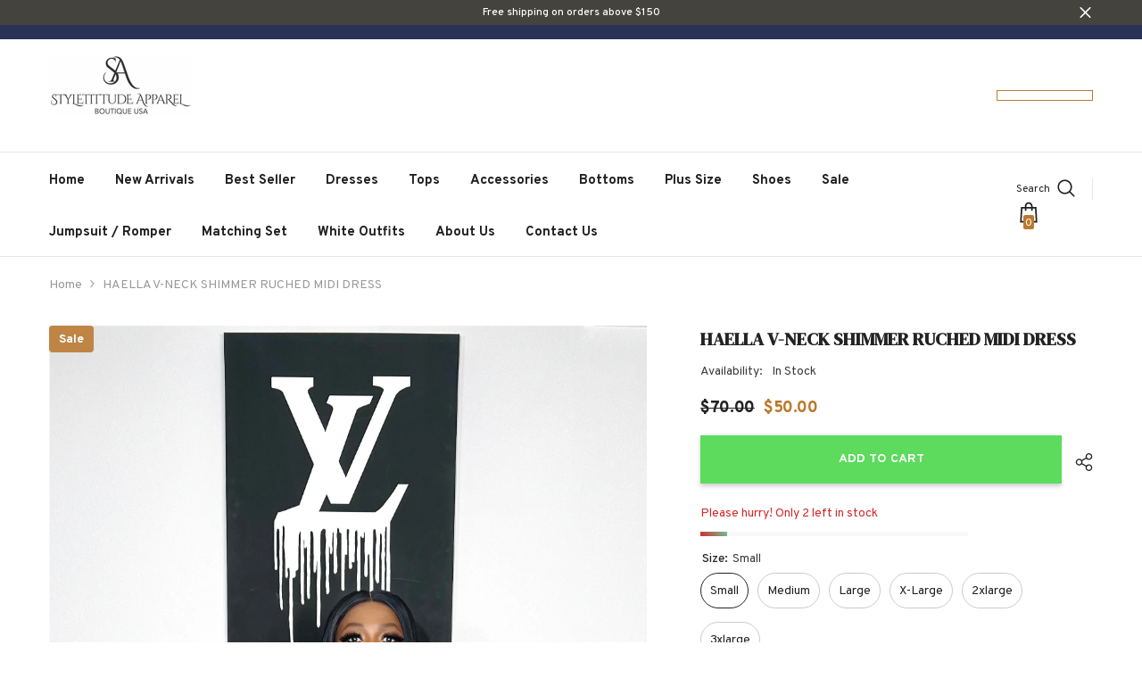

--- FILE ---
content_type: text/html; charset=utf-8
request_url: https://www.styletittudeapparelusa.com/products/aella-v-neck-shimmer-ruched-midi-dress?variant=44322548285659&section_id=template--16714487005403__main
body_size: 12145
content:
<div id="shopify-section-template--16714487005403__main" class="shopify-section"><link href="//www.styletittudeapparelusa.com/cdn/shop/t/16/assets/component-product.css?v=115210042373411107091679126288" rel="stylesheet" type="text/css" media="all" />
<link href="//www.styletittudeapparelusa.com/cdn/shop/t/16/assets/component-review.css?v=100129706126506303331679126289" rel="stylesheet" type="text/css" media="all" />
<link href="//www.styletittudeapparelusa.com/cdn/shop/t/16/assets/component-price.css?v=139205013722916111901679126288" rel="stylesheet" type="text/css" media="all" />
<link href="//www.styletittudeapparelusa.com/cdn/shop/t/16/assets/component-badge.css?v=20633729062276667811679126286" rel="stylesheet" type="text/css" media="all" />
<link href="//www.styletittudeapparelusa.com/cdn/shop/t/16/assets/component-rte.css?v=74468535300400368301679126289" rel="stylesheet" type="text/css" media="all" />
<link href="//www.styletittudeapparelusa.com/cdn/shop/t/16/assets/component-share.css?v=151802252019812543761679126289" rel="stylesheet" type="text/css" media="all" />
<link href="//www.styletittudeapparelusa.com/cdn/shop/t/16/assets/component-tab.css?v=57604492746316682781679126289" rel="stylesheet" type="text/css" media="all" />
<link href="//www.styletittudeapparelusa.com/cdn/shop/t/16/assets/component-product-form.css?v=78655431092073622881679126288" rel="stylesheet" type="text/css" media="all" />
<link href="//www.styletittudeapparelusa.com/cdn/shop/t/16/assets/component-grid.css?v=156298940714121373541679126287" rel="stylesheet" type="text/css" media="all" />




    <style type="text/css">
    #ProductSection-template--16714487005403__main .productView-thumbnail .productView-thumbnail-link:after{
        padding-bottom: 148%;
    }

    #ProductSection-template--16714487005403__main .cursor-wrapper .counter {
        color: #191919;
    }

    #ProductSection-template--16714487005403__main .cursor-wrapper .counter #count-image:before {
        background-color: #191919;
    }

    #ProductSection-template--16714487005403__main .custom-cursor__inner .arrow:before,
    #ProductSection-template--16714487005403__main .custom-cursor__inner .arrow:after {
        background-color: #000000;
    }

    #ProductSection-template--16714487005403__main .tabs-contents .toggleLink,
    #ProductSection-template--16714487005403__main .tabs .tab .tab-title {
        font-size: 18px;
        font-weight: 600;
        text-transform: none;
        padding-top: 15px;
        padding-bottom: 15px;
    }

    

    

    @media (max-width: 550px) {
        #ProductSection-template--16714487005403__main .tabs-contents .toggleLink,
        #ProductSection-template--16714487005403__main .tabs .tab .tab-title {
            font-size: 16px;
        }
    }

    @media (max-width: 767px) {
        #ProductSection-template--16714487005403__main {
            padding-top: 0px;
            padding-bottom: 0px;
        }
    }

    @media (min-width: 1025px) {
        
    }

    @media (min-width: 768px) and (max-width: 1199px) {
        #ProductSection-template--16714487005403__main {
            padding-top: 0px;
            padding-bottom: 0px;
        }
    }

    @media (min-width: 1200px) {
        #ProductSection-template--16714487005403__main {
            padding-top: 0px;
            padding-bottom: 0px;
        }
    }
</style>
<script>
    window.product_inven_array_8105784082651 = {
        
            '44322548285659': '2',
        
            '44322548318427': '2',
        
            '44322548351195': '1',
        
            '44322548383963': '1',
        
            '44322548416731': '2',
        
            '44322548449499': '2',
        
    };

    window.selling_array_8105784082651 = {
        
            '44322548285659': 'deny',
        
            '44322548318427': 'deny',
        
            '44322548351195': 'deny',
        
            '44322548383963': 'deny',
        
            '44322548416731': 'deny',
        
            '44322548449499': 'deny',
        
    };

    window.subtotal = {
        show: true,
        style: 1,
        text: `Checkout - [value]`
    };
  
    window.variant_image_group = 'false';
  
</script><link rel="stylesheet" href="//www.styletittudeapparelusa.com/cdn/shop/t/16/assets/component-fancybox.css?v=162524859697928915511679126287" media="print" onload="this.media='all'">
    <noscript><link href="//www.styletittudeapparelusa.com/cdn/shop/t/16/assets/component-fancybox.css?v=162524859697928915511679126287" rel="stylesheet" type="text/css" media="all" /></noscript><div class="product-details product-default" data-section-id="template--16714487005403__main" data-section-type="product" id="ProductSection-template--16714487005403__main" data-has-combo="false" data-image-opo>
    
<div class="productView-moreItem moreItem-breadcrumb "
            style="--spacing-top: 10px;
            --spacing-bottom: 20px;
            --spacing-top-mb: 0px;
            --spacing-bottom-mb: 0px;
            --breadcrumb-bg:rgba(0,0,0,0);
            --breadcrumb-mb-bg: #f6f6f6;
            "
        >
            
                <div class="breadcrumb-bg">
            
                <div class="container">
                    

<link href="//www.styletittudeapparelusa.com/cdn/shop/t/16/assets/component-breadcrumb.css?v=103005064124491561301679126286" rel="stylesheet" type="text/css" media="all" /><breadcrumb-component class="breadcrumb-container style--line_clamp_1">
        <nav class="breadcrumb breadcrumb-left" role="navigation" aria-label="breadcrumbs">
        <a class="link home-link" href="/">Home</a><span class="separate" aria-hidden="true">
                    <svg xmlns="http://www.w3.org/2000/svg" viewBox="0 0 24 24"><path d="M 7.75 1.34375 L 6.25 2.65625 L 14.65625 12 L 6.25 21.34375 L 7.75 22.65625 L 16.75 12.65625 L 17.34375 12 L 16.75 11.34375 Z"></path></svg>
                </span>
                <span>HAELLA V-NECK SHIMMER RUCHED MIDI DRESS</span><span class="observe-element" style="width: 1px; height: 1px; background: transparent; display: inline-block; flex-shrink: 0;"></span>
        </nav>
    </breadcrumb-component>

    <script type="text/javascript">
        class BreadcrumbComponent extends HTMLElement {
            constructor() {
                super();
            }

            connectedCallback() {
                this.firstLink = this.querySelector('.link.home-link')
                this.lastLink = this.querySelector('.observe-element')

                this.classList.add('initialized');

                this.initObservers();
            }

            static createHandler(position = 'first', breadcrumb = null) {
                const handler = (entries, observer) => {
                    entries.forEach(entry => {
                        if (breadcrumb == null) return observer.disconnect();

                        if (entry.isIntersecting ) {
                            breadcrumb.classList.add(`disable-${position}`);
                        } else {
                            breadcrumb.classList.remove(`disable-${position}`);
                        }
                    })
                }

                return handler;
            }

            initObservers() {
                const scrollToFirstHandler = BreadcrumbComponent.createHandler('first', this);
                const scrollToLastHandler = BreadcrumbComponent.createHandler('last', this);
                
                this.scrollToFirstObserver = new IntersectionObserver(scrollToFirstHandler, { threshold: 1 });
                this.scrollToLastObserver = new IntersectionObserver(scrollToLastHandler, { threshold: 0.6 });

                this.scrollToFirstObserver.observe(this.firstLink);
                this.scrollToLastObserver.observe(this.lastLink);
            }
        }   

        window.addEventListener('load', () => {
            customElements.define('breadcrumb-component', BreadcrumbComponent);
        })
    </script>
                </div>
            
                </div>
            
        </div>
    
    <div class="container productView-container">
        <div class="productView halo-productView layout-3 positionMainImage--left productView-sticky" data-product-handle="aella-v-neck-shimmer-ruched-midi-dress"><div class="productView-top">
                    <div class="halo-productView-left productView-images clearfix" data-image-gallery><div class="cursor-wrapper handleMouseLeave">
                                <div class="custom-cursor custom-cursor__outer">
                                    <div class="custom-cursor custom-cursor__inner">
                                        <span class="arrow arrow-bar fadeIn"></span>
                                    </div>
                                </div>
                            </div><div class="productView-images-wrapper" data-video-popup>
                            <div class="productView-image-wrapper"><div class="productView-badge badge-left halo-productBadges halo-productBadges--left date-63499174 date1-734" data-new-badge-number="30"><span class="badge sale-badge" aria-hidden="true">Sale
</span></div>
<div class="productView-nav style-1 image-fit-contain" 
                                    data-image-gallery-main
                                    data-arrows-desk="false"
                                    data-arrows-mobi="true"
                                    data-counter-mobi="true"
                                    data-media-count="7"
                                ><div class="productView-image productView-image-adapt fit-contain" data-index="1">
                                                    <div class="productView-img-container product-single__media" data-media-id="32710968213723"
                                                        
                                                            
                                                                
                                                                    style="padding-bottom: 203.53356890459366%;"
                                                                
                                                            
                                                        
                                                    >
                                                        <div 
                                                            class="media" 
                                                             
                                                             data-fancybox="images" href="//www.styletittudeapparelusa.com/cdn/shop/files/DF5B6E75-0DAF-4F81-9751-AA77401DF0EA.jpg?v=1697164651" 
                                                        >
                                                            <img id="product-featured-image-32710968213723"
                                                                srcset="//www.styletittudeapparelusa.com/cdn/shop/files/DF5B6E75-0DAF-4F81-9751-AA77401DF0EA.jpg?v=1697164651"
                                                                src="//www.styletittudeapparelusa.com/cdn/shop/files/DF5B6E75-0DAF-4F81-9751-AA77401DF0EA.jpg?v=1697164651"
                                                                alt=""
                                                                title=""
                                                                sizes="auto"
                                                                loading="lazy"
                                                                data-sizes="auto"
                                                                data-main-image
                                                                data-index="1"
                                                                data-cursor-image
                                                            />
                                                        </div>
                                                    </div>
                                                </div><div class="productView-image productView-image-adapt fit-contain" data-index="2">
                                                    <div class="productView-img-container product-single__media" data-media-id="32710968246491"
                                                        
                                                            
                                                                
                                                                    style="padding-bottom: 203.53356890459366%;"
                                                                
                                                            
                                                        
                                                    >
                                                        <div 
                                                            class="media" 
                                                             
                                                             data-fancybox="images" href="//www.styletittudeapparelusa.com/cdn/shop/files/637BE89A-4E83-47A5-AB9B-9FC97C507FFF.jpg?v=1697164651" 
                                                        >
                                                            <img id="product-featured-image-32710968246491"
                                                                srcset="//www.styletittudeapparelusa.com/cdn/shop/files/637BE89A-4E83-47A5-AB9B-9FC97C507FFF.jpg?v=1697164651"
                                                                src="//www.styletittudeapparelusa.com/cdn/shop/files/637BE89A-4E83-47A5-AB9B-9FC97C507FFF.jpg?v=1697164651"
                                                                alt=""
                                                                title=""
                                                                sizes="auto"
                                                                loading="lazy"
                                                                data-sizes="auto"
                                                                data-main-image
                                                                data-index="2"
                                                                data-cursor-image
                                                            />
                                                        </div>
                                                    </div>
                                                </div><div class="productView-image productView-image-adapt fit-contain" data-index="3">
                                                    <div class="productView-img-container product-single__media" data-media-id="32710968279259"
                                                        
                                                            
                                                                
                                                                    style="padding-bottom: 203.53356890459366%;"
                                                                
                                                            
                                                        
                                                    >
                                                        <div 
                                                            class="media" 
                                                             
                                                             data-fancybox="images" href="//www.styletittudeapparelusa.com/cdn/shop/files/9EF0DEEA-9983-41FD-93E3-3FE657C94CF5.jpg?v=1697164652" 
                                                        >
                                                            <img id="product-featured-image-32710968279259"
                                                                srcset="//www.styletittudeapparelusa.com/cdn/shop/files/9EF0DEEA-9983-41FD-93E3-3FE657C94CF5.jpg?v=1697164652"
                                                                src="//www.styletittudeapparelusa.com/cdn/shop/files/9EF0DEEA-9983-41FD-93E3-3FE657C94CF5.jpg?v=1697164652"
                                                                alt=""
                                                                title=""
                                                                sizes="auto"
                                                                loading="lazy"
                                                                data-sizes="auto"
                                                                data-main-image
                                                                data-index="3"
                                                                data-cursor-image
                                                            />
                                                        </div>
                                                    </div>
                                                </div><div class="productView-image productView-image-adapt fit-contain" data-index="4">
                                                    <div class="productView-img-container product-single__media" data-media-id="32710968312027"
                                                        
                                                            
                                                                
                                                                    style="padding-bottom: 203.53356890459366%;"
                                                                
                                                            
                                                        
                                                    >
                                                        <div 
                                                            class="media" 
                                                             
                                                             data-fancybox="images" href="//www.styletittudeapparelusa.com/cdn/shop/files/C414C555-AD49-4D73-BADF-0C9076A82377.jpg?v=1697164650" 
                                                        >
                                                            <img id="product-featured-image-32710968312027"
                                                                srcset="//www.styletittudeapparelusa.com/cdn/shop/files/C414C555-AD49-4D73-BADF-0C9076A82377.jpg?v=1697164650"
                                                                src="//www.styletittudeapparelusa.com/cdn/shop/files/C414C555-AD49-4D73-BADF-0C9076A82377.jpg?v=1697164650"
                                                                alt=""
                                                                title=""
                                                                sizes="auto"
                                                                loading="lazy"
                                                                data-sizes="auto"
                                                                data-main-image
                                                                data-index="4"
                                                                data-cursor-image
                                                            />
                                                        </div>
                                                    </div>
                                                </div><div class="productView-image productView-image-adapt fit-contain" data-index="5">
                                                    <div class="productView-img-container product-single__media" data-media-id="32710968344795"
                                                        
                                                            
                                                                
                                                                    style="padding-bottom: 203.53356890459366%;"
                                                                
                                                            
                                                        
                                                    >
                                                        <div 
                                                            class="media" 
                                                             
                                                             data-fancybox="images" href="//www.styletittudeapparelusa.com/cdn/shop/files/DF6D10C5-DD05-4423-8D86-69FA73261F27.jpg?v=1697164650" 
                                                        >
                                                            <img id="product-featured-image-32710968344795"
                                                                srcset="//www.styletittudeapparelusa.com/cdn/shop/files/DF6D10C5-DD05-4423-8D86-69FA73261F27.jpg?v=1697164650"
                                                                src="//www.styletittudeapparelusa.com/cdn/shop/files/DF6D10C5-DD05-4423-8D86-69FA73261F27.jpg?v=1697164650"
                                                                alt=""
                                                                title=""
                                                                sizes="auto"
                                                                loading="lazy"
                                                                data-sizes="auto"
                                                                data-main-image
                                                                data-index="5"
                                                                data-cursor-image
                                                            />
                                                        </div>
                                                    </div>
                                                </div><div class="productView-image productView-image-adapt fit-contain" data-index="6">
                                                    <div class="productView-img-container product-single__media" data-media-id="32710968377563"
                                                        
                                                            
                                                                
                                                                    style="padding-bottom: 203.53356890459366%;"
                                                                
                                                            
                                                        
                                                    >
                                                        <div 
                                                            class="media" 
                                                             
                                                             data-fancybox="images" href="//www.styletittudeapparelusa.com/cdn/shop/files/D122FA5D-850E-490D-B766-8DF1FB4E13F5.jpg?v=1697164650" 
                                                        >
                                                            <img id="product-featured-image-32710968377563"
                                                                srcset="//www.styletittudeapparelusa.com/cdn/shop/files/D122FA5D-850E-490D-B766-8DF1FB4E13F5.jpg?v=1697164650"
                                                                src="//www.styletittudeapparelusa.com/cdn/shop/files/D122FA5D-850E-490D-B766-8DF1FB4E13F5.jpg?v=1697164650"
                                                                alt=""
                                                                title=""
                                                                sizes="auto"
                                                                loading="lazy"
                                                                data-sizes="auto"
                                                                data-main-image
                                                                data-index="6"
                                                                data-cursor-image
                                                            />
                                                        </div>
                                                    </div>
                                                </div><div class="productView-image productView-image-adapt fit-contain" data-index="7">
                                                    <div class="productView-img-container product-single__media" data-media-id="32710968410331"
                                                        
                                                            
                                                                
                                                                    style="padding-bottom: 203.53356890459366%;"
                                                                
                                                            
                                                        
                                                    >
                                                        <div 
                                                            class="media" 
                                                             
                                                             data-fancybox="images" href="//www.styletittudeapparelusa.com/cdn/shop/files/15F221BB-947A-4498-81C1-7CC1A6A3E58E.jpg?v=1697164652" 
                                                        >
                                                            <img id="product-featured-image-32710968410331"
                                                                srcset="//www.styletittudeapparelusa.com/cdn/shop/files/15F221BB-947A-4498-81C1-7CC1A6A3E58E.jpg?v=1697164652"
                                                                src="//www.styletittudeapparelusa.com/cdn/shop/files/15F221BB-947A-4498-81C1-7CC1A6A3E58E.jpg?v=1697164652"
                                                                alt=""
                                                                title=""
                                                                sizes="auto"
                                                                loading="lazy"
                                                                data-sizes="auto"
                                                                data-main-image
                                                                data-index="7"
                                                                data-cursor-image
                                                            />
                                                        </div>
                                                    </div>
                                                </div></div><div class="productView-videoPopup"></div><div class="productView-iconZoom">
                                        <svg  class="icon icon-zoom-1" xmlns="http://www.w3.org/2000/svg" aria-hidden="true" focusable="false" role="presentation" viewBox="0 0 448 512"><path d="M416 176V86.63L246.6 256L416 425.4V336c0-8.844 7.156-16 16-16s16 7.156 16 16v128c0 8.844-7.156 16-16 16h-128c-8.844 0-16-7.156-16-16s7.156-16 16-16h89.38L224 278.6L54.63 448H144C152.8 448 160 455.2 160 464S152.8 480 144 480h-128C7.156 480 0 472.8 0 464v-128C0 327.2 7.156 320 16 320S32 327.2 32 336v89.38L201.4 256L32 86.63V176C32 184.8 24.84 192 16 192S0 184.8 0 176v-128C0 39.16 7.156 32 16 32h128C152.8 32 160 39.16 160 48S152.8 64 144 64H54.63L224 233.4L393.4 64H304C295.2 64 288 56.84 288 48S295.2 32 304 32h128C440.8 32 448 39.16 448 48v128C448 184.8 440.8 192 432 192S416 184.8 416 176z"></path></svg>
                                    </div></div><div class="productView-thumbnail-wrapper">
                                    <div class="productView-for clearfix" data-max-thumbnail-to-show="4"><div class="productView-thumbnail" data-media-id="template--16714487005403__main-32710968213723">
                                                        <div class="productView-thumbnail-link animated-loading" data-image="//www.styletittudeapparelusa.com/cdn/shop/files/DF5B6E75-0DAF-4F81-9751-AA77401DF0EA_large.jpg?v=1697164651">
                                                            <img src="//www.styletittudeapparelusa.com/cdn/shop/files/DF5B6E75-0DAF-4F81-9751-AA77401DF0EA_large.jpg?v=1697164651" alt="HAELLA V-NECK SHIMMER RUCHED MIDI DRESS" title="HAELLA V-NECK SHIMMER RUCHED MIDI DRESS" loading="lazy" />
                                                        </div>
                                                    </div><div class="productView-thumbnail" data-media-id="template--16714487005403__main-32710968246491">
                                                        <div class="productView-thumbnail-link animated-loading" data-image="//www.styletittudeapparelusa.com/cdn/shop/files/637BE89A-4E83-47A5-AB9B-9FC97C507FFF_large.jpg?v=1697164651">
                                                            <img src="//www.styletittudeapparelusa.com/cdn/shop/files/637BE89A-4E83-47A5-AB9B-9FC97C507FFF_large.jpg?v=1697164651" alt="HAELLA V-NECK SHIMMER RUCHED MIDI DRESS" title="HAELLA V-NECK SHIMMER RUCHED MIDI DRESS" loading="lazy" />
                                                        </div>
                                                    </div><div class="productView-thumbnail" data-media-id="template--16714487005403__main-32710968279259">
                                                        <div class="productView-thumbnail-link animated-loading" data-image="//www.styletittudeapparelusa.com/cdn/shop/files/9EF0DEEA-9983-41FD-93E3-3FE657C94CF5_large.jpg?v=1697164652">
                                                            <img src="//www.styletittudeapparelusa.com/cdn/shop/files/9EF0DEEA-9983-41FD-93E3-3FE657C94CF5_large.jpg?v=1697164652" alt="HAELLA V-NECK SHIMMER RUCHED MIDI DRESS" title="HAELLA V-NECK SHIMMER RUCHED MIDI DRESS" loading="lazy" />
                                                        </div>
                                                    </div><div class="productView-thumbnail" data-media-id="template--16714487005403__main-32710968312027">
                                                        <div class="productView-thumbnail-link animated-loading" data-image="//www.styletittudeapparelusa.com/cdn/shop/files/C414C555-AD49-4D73-BADF-0C9076A82377_large.jpg?v=1697164650">
                                                            <img src="//www.styletittudeapparelusa.com/cdn/shop/files/C414C555-AD49-4D73-BADF-0C9076A82377_large.jpg?v=1697164650" alt="HAELLA V-NECK SHIMMER RUCHED MIDI DRESS" title="HAELLA V-NECK SHIMMER RUCHED MIDI DRESS" loading="lazy" />
                                                        </div>
                                                    </div><div class="productView-thumbnail" data-media-id="template--16714487005403__main-32710968344795">
                                                        <div class="productView-thumbnail-link animated-loading" data-image="//www.styletittudeapparelusa.com/cdn/shop/files/DF6D10C5-DD05-4423-8D86-69FA73261F27_large.jpg?v=1697164650">
                                                            <img src="//www.styletittudeapparelusa.com/cdn/shop/files/DF6D10C5-DD05-4423-8D86-69FA73261F27_large.jpg?v=1697164650" alt="HAELLA V-NECK SHIMMER RUCHED MIDI DRESS" title="HAELLA V-NECK SHIMMER RUCHED MIDI DRESS" loading="lazy" />
                                                        </div>
                                                    </div><div class="productView-thumbnail" data-media-id="template--16714487005403__main-32710968377563">
                                                        <div class="productView-thumbnail-link animated-loading" data-image="//www.styletittudeapparelusa.com/cdn/shop/files/D122FA5D-850E-490D-B766-8DF1FB4E13F5_large.jpg?v=1697164650">
                                                            <img src="//www.styletittudeapparelusa.com/cdn/shop/files/D122FA5D-850E-490D-B766-8DF1FB4E13F5_large.jpg?v=1697164650" alt="HAELLA V-NECK SHIMMER RUCHED MIDI DRESS" title="HAELLA V-NECK SHIMMER RUCHED MIDI DRESS" loading="lazy" />
                                                        </div>
                                                    </div><div class="productView-thumbnail" data-media-id="template--16714487005403__main-32710968410331">
                                                        <div class="productView-thumbnail-link animated-loading" data-image="//www.styletittudeapparelusa.com/cdn/shop/files/15F221BB-947A-4498-81C1-7CC1A6A3E58E_large.jpg?v=1697164652">
                                                            <img src="//www.styletittudeapparelusa.com/cdn/shop/files/15F221BB-947A-4498-81C1-7CC1A6A3E58E_large.jpg?v=1697164652" alt="HAELLA V-NECK SHIMMER RUCHED MIDI DRESS" title="HAELLA V-NECK SHIMMER RUCHED MIDI DRESS" loading="lazy" />
                                                        </div>
                                                    </div></div>
                                </div></div>
                    </div>
                    <div class="halo-productView-right productView-details clearfix">
                        <div class="productView-product clearfix"><div class="productView-moreItem"
                                            style="--spacing-top: 0px;
                                            --spacing-bottom: 10px"
                                        >
                                            <h1 class="productView-title" 
        style="--color-title: #232323;
        --fontsize-text: 20px;
        --fontsize-mb-text: 18px;"
    >
        <span>
            HAELLA V-NECK SHIMMER RUCHED MIDI DRESS
        </span>
    </h1><!-- "snippets/judgeme_widgets.liquid" was not rendered, the associated app was uninstalled -->
                                        </div><div class="productView-moreItem"
                                                style="--spacing-top: 0px;
                                                --spacing-bottom: 18px"
                                            >
                                                <div class="productView-info" style="--color-border: #e6e6e6"><div class="productView-info-item" data-inventory data-stock-level="none">
            <span class="productView-info-name">
                Availability:
            </span>
            <span class="productView-info-value">
                
                        In Stock
            </span>
        </div></div>
                                            </div>
                                        <div class="productView-moreItem"
                                            style="--spacing-top: 0px;
                                            --spacing-bottom: 17px;
                                            --fontsize-text: 18px"
                                        >
                                            
                                                <div class="productView-price no-js-hidden clearfix" id="product-price-8105784082651">
<div class="price price--medium price--on-sale ">
    <dl><div class="price__regular"><dd class="price__last">
                <span class="price-item price-item--regular">
                    $50.00
                </span>
            </dd>
        </div>
        <div class="price__sale"><dd class="price__compare">
                <s class="price-item price-item--regular">
                    $70.00
                </s>
            </dd><dd class="price__last">
                <span class="price-item price-item--sale">
                    $50.00
                </span>
            </dd></div>
        <small class="unit-price caption hidden">
            <dt class="visually-hidden">Unit price</dt>
            <dd class="price__last">
                <span></span>
                <span aria-hidden="true">/</span>
                <span class="visually-hidden">&nbsp;per&nbsp;</span>
                <span>
                </span>
            </dd>
        </small>
    </dl>
</div>
</div>
                                            
                                        </div>
                                            <div class="productView-moreItem"
                                                style="--spacing-top: 0px;
                                                --spacing-bottom: 15px"
                                            >
                                                <div class="productView-buttons"><form method="post" action="/cart/add" id="product-form-installment-8105784082651" accept-charset="UTF-8" class="installment caption-large" enctype="multipart/form-data"><input type="hidden" name="form_type" value="product" /><input type="hidden" name="utf8" value="✓" /><input type="hidden" name="id" value="44322548285659">
        <shopify-payment-terms variant-id="44322548285659" shopify-meta="{&quot;type&quot;:&quot;product&quot;,&quot;currency_code&quot;:&quot;USD&quot;,&quot;country_code&quot;:&quot;US&quot;,&quot;variants&quot;:[{&quot;id&quot;:44322548285659,&quot;price_per_term&quot;:&quot;$12.50&quot;,&quot;full_price&quot;:&quot;$50.00&quot;,&quot;eligible&quot;:true,&quot;available&quot;:true,&quot;number_of_payment_terms&quot;:4},{&quot;id&quot;:44322548318427,&quot;price_per_term&quot;:&quot;$12.50&quot;,&quot;full_price&quot;:&quot;$50.00&quot;,&quot;eligible&quot;:true,&quot;available&quot;:true,&quot;number_of_payment_terms&quot;:4},{&quot;id&quot;:44322548351195,&quot;price_per_term&quot;:&quot;$12.50&quot;,&quot;full_price&quot;:&quot;$50.00&quot;,&quot;eligible&quot;:true,&quot;available&quot;:true,&quot;number_of_payment_terms&quot;:4},{&quot;id&quot;:44322548383963,&quot;price_per_term&quot;:&quot;$12.50&quot;,&quot;full_price&quot;:&quot;$50.00&quot;,&quot;eligible&quot;:true,&quot;available&quot;:true,&quot;number_of_payment_terms&quot;:4},{&quot;id&quot;:44322548416731,&quot;price_per_term&quot;:&quot;$12.50&quot;,&quot;full_price&quot;:&quot;$50.00&quot;,&quot;eligible&quot;:true,&quot;available&quot;:true,&quot;number_of_payment_terms&quot;:4},{&quot;id&quot;:44322548449499,&quot;price_per_term&quot;:&quot;$12.50&quot;,&quot;full_price&quot;:&quot;$50.00&quot;,&quot;eligible&quot;:true,&quot;available&quot;:true,&quot;number_of_payment_terms&quot;:4}],&quot;min_price&quot;:&quot;$35.00&quot;,&quot;max_price&quot;:&quot;$30,000.00&quot;,&quot;financing_plans&quot;:[{&quot;min_price&quot;:&quot;$35.00&quot;,&quot;max_price&quot;:&quot;$49.99&quot;,&quot;terms&quot;:[{&quot;apr&quot;:0,&quot;loan_type&quot;:&quot;split_pay&quot;,&quot;installments_count&quot;:2}]},{&quot;min_price&quot;:&quot;$50.00&quot;,&quot;max_price&quot;:&quot;$149.99&quot;,&quot;terms&quot;:[{&quot;apr&quot;:0,&quot;loan_type&quot;:&quot;split_pay&quot;,&quot;installments_count&quot;:4}]},{&quot;min_price&quot;:&quot;$150.00&quot;,&quot;max_price&quot;:&quot;$999.99&quot;,&quot;terms&quot;:[{&quot;apr&quot;:0,&quot;loan_type&quot;:&quot;split_pay&quot;,&quot;installments_count&quot;:4},{&quot;apr&quot;:15,&quot;loan_type&quot;:&quot;interest&quot;,&quot;installments_count&quot;:3},{&quot;apr&quot;:15,&quot;loan_type&quot;:&quot;interest&quot;,&quot;installments_count&quot;:6},{&quot;apr&quot;:15,&quot;loan_type&quot;:&quot;interest&quot;,&quot;installments_count&quot;:12}]},{&quot;min_price&quot;:&quot;$1,000.00&quot;,&quot;max_price&quot;:&quot;$30,000.00&quot;,&quot;terms&quot;:[{&quot;apr&quot;:15,&quot;loan_type&quot;:&quot;interest&quot;,&quot;installments_count&quot;:3},{&quot;apr&quot;:15,&quot;loan_type&quot;:&quot;interest&quot;,&quot;installments_count&quot;:6},{&quot;apr&quot;:15,&quot;loan_type&quot;:&quot;interest&quot;,&quot;installments_count&quot;:12}]}],&quot;installments_buyer_prequalification_enabled&quot;:false,&quot;seller_id&quot;:49583}" ux-mode="iframe" show-new-buyer-incentive="false"></shopify-payment-terms>
<input type="hidden" name="product-id" value="8105784082651" /><input type="hidden" name="section-id" value="template--16714487005403__main" /></form><product-form class="productView-form product-form"><form method="post" action="/cart/add" id="product-form-8105784082651" accept-charset="UTF-8" class="form" enctype="multipart/form-data" novalidate="novalidate" data-type="add-to-cart-form"><input type="hidden" name="form_type" value="product" /><input type="hidden" name="utf8" value="✓" /><div class="productView-group"><div class="pvGroup-row"><quantity-input class="productView-quantity quantity__group quantity__group--1 quantity__style--1 clearfix hidden">
	    <label class="form-label quantity__label" for="quantity-8105784082651">
	        Quantity:
	    </label>
	    <div class="quantity__container">
		    <button type="button" name="minus" class="minus btn-quantity">
		    	<span class="visually-hidden">Decrease quantity for HAELLA V-NECK SHIMMER RUCHED MIDI DRESS</span>
		    </button>
		    <input class="form-input quantity__input" type="number" name="quantity" min="1" value="1" inputmode="numeric" pattern="[0-9]*" id="quantity-8105784082651" data-product="8105784082651" data-price="5000">
		    <button type="button" name="plus" class="plus btn-quantity">
		    	<span class="visually-hidden">Increase quantity for HAELLA V-NECK SHIMMER RUCHED MIDI DRESS</span>
		    </button>
	    </div>
	</quantity-input>
<div class="productView-groupTop">
                        <div class="productView-action productView-action-2"
                            style="--atc-color: #ffffff;
                                   --atc-bg-color: #5cdb5c;
                                   --atc-border-color: #5cdb5c;
                                   --atc-color-hover: #232323;
                                   --atc-bg-color-hover: #ffffff;
                                   --atc-border-color-hover: #232323"
                        >
                            <input type="hidden" name="id" value="44322548285659">
                            <div class="product-form__buttons"><button
                                            type="submit"
                                            name="add"
                                            data-btn-addToCart
                                            data-available="false"
                                            class="product-form__submit button button--primary an-horizontal-shaking button-text-change"
                                            id="product-add-to-cart">Add to cart
</button></div>
                        </div><share-button class="halo-socialShare productView-share style-2"><div class="share-content">
            <button class="share-button__button button">
                <svg class="icon" viewBox="0 0 227.216 227.216"> <path d="M175.897,141.476c-13.249,0-25.11,6.044-32.98,15.518l-51.194-29.066c1.592-4.48,2.467-9.297,2.467-14.317c0-5.019-0.875-9.836-2.467-14.316l51.19-29.073c7.869,9.477,19.732,15.523,32.982,15.523c23.634,0,42.862-19.235,42.862-42.879C218.759,19.229,199.531,0,175.897,0C152.26,0,133.03,19.229,133.03,42.865c0,5.02,0.874,9.838,2.467,14.319L84.304,86.258c-7.869-9.472-19.729-15.514-32.975-15.514c-23.64,0-42.873,19.229-42.873,42.866c0,23.636,19.233,42.865,42.873,42.865c13.246,0,25.105-6.042,32.974-15.513l51.194,29.067c-1.593,4.481-2.468,9.3-2.468,14.321c0,23.636,19.23,42.865,42.867,42.865c23.634,0,42.862-19.23,42.862-42.865C218.759,160.71,199.531,141.476,175.897,141.476z M175.897,15c15.363,0,27.862,12.5,27.862,27.865c0,15.373-12.499,27.879-27.862,27.879c-15.366,0-27.867-12.506-27.867-27.879C148.03,27.5,160.531,15,175.897,15z M51.33,141.476c-15.369,0-27.873-12.501-27.873-27.865c0-15.366,12.504-27.866,27.873-27.866c15.363,0,27.861,12.5,27.861,27.866C79.191,128.975,66.692,141.476,51.33,141.476z M175.897,212.216c-15.366,0-27.867-12.501-27.867-27.865c0-15.37,12.501-27.875,27.867-27.875c15.363,0,27.862,12.505,27.862,27.875C203.759,199.715,191.26,212.216,175.897,212.216z"></path> <g></g> <g></g> <g></g> <g></g> <g></g> <g></g> <g></g> <g></g> <g></g> <g></g> <g></g> <g></g> <g></g> <g></g> <g></g> </svg>
                <span>Share</span>
            </button>
            <div class="share-button__fallback">
                <div class="share-header">
                    <h2 class="share-title">
                        <span>Share</span>
                    </h2>
                    <button type="button" class="share-button__close" aria-label="Close">
                        <svg xmlns="http://www.w3.org/2000/svg" viewBox="0 0 48 48" >
	<path d="M 38.982422 6.9707031 A 2.0002 2.0002 0 0 0 37.585938 7.5859375 L 24 21.171875 L 10.414062 7.5859375 A 2.0002 2.0002 0 0 0 8.9785156 6.9804688 A 2.0002 2.0002 0 0 0 7.5859375 10.414062 L 21.171875 24 L 7.5859375 37.585938 A 2.0002 2.0002 0 1 0 10.414062 40.414062 L 24 26.828125 L 37.585938 40.414062 A 2.0002 2.0002 0 1 0 40.414062 37.585938 L 26.828125 24 L 40.414062 10.414062 A 2.0002 2.0002 0 0 0 38.982422 6.9707031 z"/>
</svg>
                        <span>Close</span>
                    </button>
                </div>
                <div class="wrapper-content">
                    <label class="form-label">Copy link</label>
                    <div class="share-group">
                        <div class="form-field">
                            <input type="text"
                                class="field__input"
                                id="url"
                                value="https://www.styletittudeapparelusa.com/products/aella-v-neck-shimmer-ruched-midi-dress"
                                placeholder="Link"
                                data-url="https://www.styletittudeapparelusa.com/products/aella-v-neck-shimmer-ruched-midi-dress"
                                onclick="this.select();"
                                readonly
                            >
                            <label class="field__label hiddenLabels" for="url">Link</label>
                        </div>
                        <button class="button button--primary button-copy">
                            <svg class="icon icon-clipboard" width="11" height="13" fill="none" xmlns="http://www.w3.org/2000/svg" aria-hidden="true" focusable="false">
  <path fill-rule="evenodd" clip-rule="evenodd" d="M2 1a1 1 0 011-1h7a1 1 0 011 1v9a1 1 0 01-1 1V1H2zM1 2a1 1 0 00-1 1v9a1 1 0 001 1h7a1 1 0 001-1V3a1 1 0 00-1-1H1zm0 10V3h7v9H1z" fill="currentColor"/>
</svg>

                            Copy link
                        </button>
                    </div>
                    <span id="ShareMessage-8105784082651" class="share-button__message hidden" role="status" aria-hidden="true">
                        Link copied to clipboard!
                    </span><div class="share_toolbox clearfix">
                                <label class="form-label">Share</label>
                                <div class="addthis_inline_share_toolbox"></div>
  <script type="text/javascript" src="//s7.addthis.com/js/300/addthis_widget.js#pubid=ra-595b0ea2fb9c5869"></script>
                            </div></div>
            </div>
        </div></share-button><script src="//www.styletittudeapparelusa.com/cdn/shop/t/16/assets/share.js?v=55838880729685604781679126290" defer="defer"></script>
</div>
                </div></div><input type="hidden" name="product-id" value="8105784082651" /><input type="hidden" name="section-id" value="template--16714487005403__main" /></form></product-form><div class="productView-notifyMe halo-notifyMe" style="display: none;">
            <form class="notifyMe-form" method="post" action="">
    <input type="hidden" name="halo-notify-product-site" value="styletittudeapparelusa"/>
    <input type="hidden" name="halo-notify-product-site-url" value="https://www.styletittudeapparelusa.com"/>
    <input type="hidden" name="halo-notify-product-title" value="HAELLA V-NECK SHIMMER RUCHED MIDI DRESS" />
    <input type="hidden" name="halo-notify-product-link" value="https://www.styletittudeapparelusa.com/products/aella-v-neck-shimmer-ruched-midi-dress"/>
    <input type="hidden" name="halo-notify-product-variant" value="Small"/>
    <div class="form-field">
        <label class="form-label" for="halo-notify-email8105784082651">Leave your email and we will notify as soon as the product / variant is back in stock</label>
        <input class="form-input form-input-placeholder" type="email" name="email" required id="halo-notify-email8105784082651" placeholder="Insert your email">
        <button type="button" class="button button-1" id="halo-btn-notify8105784082651" data-form-notify>
            Subscribe
        </button>
    </div>
</form>
<div class="notifyMe-text"></div>
        </div></div>
                                            </div>
                                        

                                            <div class="productView-moreItem"
    style="--spacing-top: 0px;
    --spacing-bottom: 8px"
>
    <div class="productView-hotStock style-2" data-hot-stock="20"><span class="hotStock-text">
                Please hurry! Only 2 left in stock
            </span>
            <div class="hotStock-progress">
                <span class="hotStock-progress-item"></span>
            </div></div>
</div>

                                        

                                            <div class="productView-moreItem"
                                                style="--spacing-top: 0px;
                                                --spacing-bottom: 0px"
                                            >
                                                <div class="productView-options" style="--color-border: #e6e6e6"><div class="productView-variants halo-productOptions" id="product-option-8105784082651"  data-type="button"><variant-radios class="no-js-hidden product-option has-default" data-product="8105784082651" data-section="template--16714487005403__main" data-url="/products/aella-v-neck-shimmer-ruched-midi-dress"><fieldset class="js product-form__input clearfix" data-product-attribute="set-rectangle" data-option-index="0">
                            <legend class="form__label">
                                Size:
                                <span data-header-option>
                                    Small
                                </span>
                            </legend><input class="product-form__radio" type="radio" id="option-8105784082651-Size-0"
                                        name="Size"
                                        value="Small"
                                        checked
                                        
                                        data-variant-id="44322548285659"
                                    ><label class="product-form__label available" for="option-8105784082651-Size-0" data-variant-id="44322548285659">
                                            <span class="text">Small</span>
                                        </label><input class="product-form__radio" type="radio" id="option-8105784082651-Size-1"
                                        name="Size"
                                        value="Medium"
                                        
                                        
                                        data-variant-id="44322548318427"
                                    ><label class="product-form__label available" for="option-8105784082651-Size-1" data-variant-id="44322548318427">
                                            <span class="text">Medium</span>
                                        </label><input class="product-form__radio" type="radio" id="option-8105784082651-Size-2"
                                        name="Size"
                                        value="Large"
                                        
                                        
                                        data-variant-id="44322548351195"
                                    ><label class="product-form__label available" for="option-8105784082651-Size-2" data-variant-id="44322548351195">
                                            <span class="text">Large</span>
                                        </label><input class="product-form__radio" type="radio" id="option-8105784082651-Size-3"
                                        name="Size"
                                        value="X-Large"
                                        
                                        
                                        data-variant-id="44322548383963"
                                    ><label class="product-form__label available" for="option-8105784082651-Size-3" data-variant-id="44322548383963">
                                            <span class="text">X-Large</span>
                                        </label><input class="product-form__radio" type="radio" id="option-8105784082651-Size-4"
                                        name="Size"
                                        value="2xlarge"
                                        
                                        
                                        data-variant-id="44322548416731"
                                    ><label class="product-form__label available" for="option-8105784082651-Size-4" data-variant-id="44322548416731">
                                            <span class="text">2xlarge</span>
                                        </label><input class="product-form__radio" type="radio" id="option-8105784082651-Size-5"
                                        name="Size"
                                        value="3xlarge"
                                        
                                        
                                        data-variant-id="44322548449499"
                                    ><label class="product-form__label available" for="option-8105784082651-Size-5" data-variant-id="44322548449499">
                                            <span class="text">3xlarge</span>
                                        </label></fieldset><script type="application/json">
                        [{"id":44322548285659,"title":"Small","option1":"Small","option2":null,"option3":null,"sku":"","requires_shipping":true,"taxable":true,"featured_image":null,"available":true,"name":"HAELLA V-NECK SHIMMER RUCHED MIDI DRESS - Small","public_title":"Small","options":["Small"],"price":5000,"weight":454,"compare_at_price":7000,"inventory_management":"shopify","barcode":null,"requires_selling_plan":false,"selling_plan_allocations":[]},{"id":44322548318427,"title":"Medium","option1":"Medium","option2":null,"option3":null,"sku":"","requires_shipping":true,"taxable":true,"featured_image":null,"available":true,"name":"HAELLA V-NECK SHIMMER RUCHED MIDI DRESS - Medium","public_title":"Medium","options":["Medium"],"price":5000,"weight":454,"compare_at_price":7000,"inventory_management":"shopify","barcode":null,"requires_selling_plan":false,"selling_plan_allocations":[]},{"id":44322548351195,"title":"Large","option1":"Large","option2":null,"option3":null,"sku":"","requires_shipping":true,"taxable":true,"featured_image":null,"available":true,"name":"HAELLA V-NECK SHIMMER RUCHED MIDI DRESS - Large","public_title":"Large","options":["Large"],"price":5000,"weight":454,"compare_at_price":7000,"inventory_management":"shopify","barcode":null,"requires_selling_plan":false,"selling_plan_allocations":[]},{"id":44322548383963,"title":"X-Large","option1":"X-Large","option2":null,"option3":null,"sku":"","requires_shipping":true,"taxable":true,"featured_image":null,"available":true,"name":"HAELLA V-NECK SHIMMER RUCHED MIDI DRESS - X-Large","public_title":"X-Large","options":["X-Large"],"price":5000,"weight":454,"compare_at_price":7000,"inventory_management":"shopify","barcode":null,"requires_selling_plan":false,"selling_plan_allocations":[]},{"id":44322548416731,"title":"2xlarge","option1":"2xlarge","option2":null,"option3":null,"sku":"","requires_shipping":true,"taxable":true,"featured_image":null,"available":true,"name":"HAELLA V-NECK SHIMMER RUCHED MIDI DRESS - 2xlarge","public_title":"2xlarge","options":["2xlarge"],"price":5000,"weight":454,"compare_at_price":7000,"inventory_management":"shopify","barcode":null,"requires_selling_plan":false,"selling_plan_allocations":[]},{"id":44322548449499,"title":"3xlarge","option1":"3xlarge","option2":null,"option3":null,"sku":"","requires_shipping":true,"taxable":true,"featured_image":null,"available":true,"name":"HAELLA V-NECK SHIMMER RUCHED MIDI DRESS - 3xlarge","public_title":"3xlarge","options":["3xlarge"],"price":5000,"weight":454,"compare_at_price":7000,"inventory_management":"shopify","barcode":null,"requires_selling_plan":false,"selling_plan_allocations":[]}]
                    </script>
                </variant-radios></div>
        <noscript>
            <div class="product-form__input">
                <label class="form__label" for="Variants-template--16714487005403__main">
                    Product variants
                </label>
                <div class="select">
                <select name="id" id="Variants-template--16714487005403__main" class="select__select" form="product-form"><option
                            selected="selected"
                            
                            value="44322548285659"
                        >
                            Small

                            - $50.00
                        </option><option
                            
                            
                            value="44322548318427"
                        >
                            Medium

                            - $50.00
                        </option><option
                            
                            
                            value="44322548351195"
                        >
                            Large

                            - $50.00
                        </option><option
                            
                            
                            value="44322548383963"
                        >
                            X-Large

                            - $50.00
                        </option><option
                            
                            
                            value="44322548416731"
                        >
                            2xlarge

                            - $50.00
                        </option><option
                            
                            
                            value="44322548449499"
                        >
                            3xlarge

                            - $50.00
                        </option></select>
            </div>
          </div>
        </noscript></div>
                                            </div>
                                        

                                            <div class="productView-moreItem"
                                                style="--spacing-top: 0px;
                                                --spacing-bottom: 22px"
                                            >
                                                <div class="productView-perks"><div class="productView-sizeChart">
            <a class="link link-underline" href="javascript:void(0)" data-open-size-chart-popup>
                <svg class="icon" xmlns="http://www.w3.org/2000/svg" xmlns:xlink="http://www.w3.org/1999/xlink" width="25" height="16" viewBox="0 0 25 16">
  <image width="25" height="16" xlink:href="[data-uri]"/>
</svg>
                <span class="text">
                    Size Guide
                </span>
            </a>
        </div></div>
                                            </div>
                                        
<div class="productView-moreItem"
                                            style="--spacing-top: 0px;
                                            --spacing-bottom: 12px"
                                        >
                                            
                                        </div>
<div class="productView-moreItem"
                                                    style="--spacing-top: 0px;
                                                    --spacing-bottom: 15px"
                                                >
                                                    <div class="quantity_selector">
                                                        <quantity-input class="productView-quantity quantity__group quantity__group--2 quantity__style--1 clearfix">
	    <label class="form-label quantity__label" for="quantity-8105784082651-2">
	        Quantity:
	    </label>
	    <div class="quantity__container">
		    <button type="button" name="minus" class="minus btn-quantity">
		    	<span class="visually-hidden">Decrease quantity for HAELLA V-NECK SHIMMER RUCHED MIDI DRESS</span>
		    </button>
		    <input class="form-input quantity__input" type="number" name="quantity" min="1" value="1" inputmode="numeric" pattern="[0-9]*" id="quantity-8105784082651-2" data-product="8105784082651" data-price="5000">
		    <button type="button" name="plus" class="plus btn-quantity">
		    	<span class="visually-hidden">Increase quantity for HAELLA V-NECK SHIMMER RUCHED MIDI DRESS</span>
		    </button>
	    </div>
	</quantity-input>
                                                    </div><div class="productView-subtotal">
                                                            <span class="text">Subtotal: </span>
                                                            <span class="money-subtotal">$50.00</span>
                                                        </div></div>
<div class="productView-moreItem"
                                            style="--spacing-top: 0px;
                                            --spacing-bottom: 12px"
                                        >
                                            <div class="productView-desc halo-text-format" 
        style="--color-text: #3c3c3c;
        --fontsize-text: 16px"
    >
        Introducing the HAELLA V-NECK SHIMMER RUCHED MIDI DRESS from Styletittude Apparel USA. This dress is sure to make a statement with its crisp red hue and perfect fit. The flattering silhouette and figure-hugging design will make you feel confident and stylish.
The dress has an amazing stretch and is perfect for any occasion. The model is 5”6 180lbs and is wearing a large. For a complete look, pair it with the Ashley Bralette Bodysuit.
    </div>
                                        </div><div class="productView-moreItem"
                                            style="--spacing-top: 0px;
                                            --spacing-bottom: 22px"
                                        >
                                            <div class="productView-ViewingProduct" data-customer-view="283, 100, 59, 11, 14, 185, 193, 165, 50, 38, 99, 112, 46, 10, 125, 200, 250, 18" data-customer-view-time="5">
    <svg class="icon" id="icon-eye" viewBox="0 0 511.626 511.626"> <g> <path d="M505.918,236.117c-26.651-43.587-62.485-78.609-107.497-105.065c-45.015-26.457-92.549-39.687-142.608-39.687 c-50.059,0-97.595,13.225-142.61,39.687C68.187,157.508,32.355,192.53,5.708,236.117C1.903,242.778,0,249.345,0,255.818 c0,6.473,1.903,13.04,5.708,19.699c26.647,43.589,62.479,78.614,107.495,105.064c45.015,26.46,92.551,39.68,142.61,39.68 c50.06,0,97.594-13.176,142.608-39.536c45.012-26.361,80.852-61.432,107.497-105.208c3.806-6.659,5.708-13.223,5.708-19.699 C511.626,249.345,509.724,242.778,505.918,236.117z M194.568,158.03c17.034-17.034,37.447-25.554,61.242-25.554 c3.805,0,7.043,1.336,9.709,3.999c2.662,2.664,4,5.901,4,9.707c0,3.809-1.338,7.044-3.994,9.704 c-2.662,2.667-5.902,3.999-9.708,3.999c-16.368,0-30.362,5.808-41.971,17.416c-11.613,11.615-17.416,25.603-17.416,41.971 c0,3.811-1.336,7.044-3.999,9.71c-2.667,2.668-5.901,3.999-9.707,3.999c-3.809,0-7.044-1.334-9.71-3.999 c-2.667-2.666-3.999-5.903-3.999-9.71C169.015,195.482,177.535,175.065,194.568,158.03z M379.867,349.04 c-38.164,23.12-79.514,34.687-124.054,34.687c-44.539,0-85.889-11.56-124.051-34.687s-69.901-54.2-95.215-93.222 c28.931-44.921,65.19-78.518,108.777-100.783c-11.61,19.792-17.417,41.207-17.417,64.236c0,35.216,12.517,65.329,37.544,90.362 s55.151,37.544,90.362,37.544c35.214,0,65.329-12.518,90.362-37.544s37.545-55.146,37.545-90.362 c0-23.029-5.808-44.447-17.419-64.236c43.585,22.265,79.846,55.865,108.776,100.783C449.767,294.84,418.031,325.913,379.867,349.04 z" /> </g> <g></g> <g></g> <g></g> <g></g> <g></g> <g></g> <g></g> <g></g> <g></g> <g></g> <g></g> <g></g> <g></g> <g></g> <g></g> </svg>
    <span class="text">10 customers are viewing this product</span>
</div>
                                        </div><div class="productView-moreItem"
                                            style="--spacing-top: 0px;
                                            --spacing-bottom: 27px"
                                        ><div class="productView-pickUp">
    <link href="//www.styletittudeapparelusa.com/cdn/shop/t/16/assets/component-pickup-availability.css?v=137979704718754141591679126288" rel="stylesheet" type="text/css" media="all" /><pickup-availability class="product__pickup-availabilities no-js-hidden"
         available
        data-base-url="https://www.styletittudeapparelusa.com/"
        data-variant-id="44322548285659"
        data-has-only-default-variant="false"
    >
        <template>
            <pickup-availability-preview class="pickup-availability-preview">
                <svg xmlns="http://www.w3.org/2000/svg" fill="none" aria-hidden="true" focusable="false" role="presentation" class="icon icon-unavailable" fill="none" viewBox="0 0 20 20">
 	<path d="M13.94 3.94L10 7.878l-3.94-3.94A1.499 1.499 0 103.94 6.06L7.88 10l-3.94 3.94a1.499 1.499 0 102.12 2.12L10 12.12l3.94 3.94a1.497 1.497 0 002.12 0 1.499 1.499 0 000-2.12L12.122 10l3.94-3.94a1.499 1.499 0 10-2.121-2.12z"/>
</svg>

                <div class="pickup-availability-info">
                    <p class="caption-large">
                        Couldn&#39;t load pickup availability
                    </p>
                    <button class="pickup-availability-button button button--primary">
                        Refresh
                    </button>
                </div>
            </pickup-availability-preview>
        </template>
    </pickup-availability>
</div>
<script src="//www.styletittudeapparelusa.com/cdn/shop/t/16/assets/pickup-availability.js?v=47691853550435826281679126290" defer="defer"></script>
</div><div class="productView-moreItem"
                                                style="--spacing-top: 0px;
                                                --spacing-bottom: 0px"
                                            >
                                                <div class="productView-securityImage"><ul class="list-unstyled clearfix"></ul></div>
                                            </div></div>
                    </div>
                </div>
</div>
    </div>
    
        

    
    <div class="productView-bottom">
        <div class="container"><product-tab class="productView-tab layout-horizontal" data-vertical="false" data-vertical-mobile="false"><ul class="tabs tabs-horizontal list-unstyled disable-srollbar"><li class="tab">
			            <a class="tab-title" href="#tab-shipping-policy" style="--border-color: #000000">
			                Shipping Policy
			            </a>
			        </li><li class="tab">
			            <a class="tab-title" href="#tab-return-policy" style="--border-color: #000000">
			                Return Policy
			            </a>
			        </li></ul><div class="tabs-contents tabs-contents-horizontal clearfix halo-text-format"><div class="tab-content" id="tab-shipping-policy">
					<div class="toggle-title">
		                <a class="toggleLink popup-mobile" data-collapsible href="#tab-shipping-policy-mobile">
		                    <span class="text">
		                        Shipping Policy
		                    </span>
		                    	
			                    <span class="icon-dropdown">
			                    	
			                    		<svg xmlns="http://www.w3.org/2000/svg" xmlns:xlink="http://www.w3.org/1999/xlink" viewBox="0 0 330 330">
	<path id="XMLID_225_" d="M325.607,79.393c-5.857-5.857-15.355-5.858-21.213,0.001l-139.39,139.393L25.607,79.393  c-5.857-5.857-15.355-5.858-21.213,0.001c-5.858,5.858-5.858,15.355,0,21.213l150.004,150c2.813,2.813,6.628,4.393,10.606,4.393  s7.794-1.581,10.606-4.394l149.996-150C331.465,94.749,331.465,85.251,325.607,79.393z"/>
</svg>
			                    	
			                    </span>	
		                    
		                </a>
		            </div>
		            <div class="toggle-content popup-mobile" id="tab-shipping-policy-mobile"><div class="tab-popup-header">
								<h5>
									<span class="text">Shipping Policy</span>
								</h5>
								<a class="pdViewTab-close pdViewTab-close-mobile" href="javascript:void(0)">x</a>
							</div>
							<div class="tab-popup-content"><p><strong>Shipping Policy</strong></p>

<p>1. Order Processing & Shipping:</p>
<ul>
   <li>Orders ship within 1-2 business days after purchase.</li>
   <li>Pre-order items may cause shipping delays, with the specified date mentioned on the product.</li>
   <li>Orders placed on Fridays after 12PM EST will begin processing on the following Monday</li>
</ul>
<br>
<p>2. Shipping Rates:</p>
<ul>
   <li>USPS Priority Mail: $8.00 (2-5 business days)</li>
   <li>USPS Expedited Mail: $30.00 (1-2 business days)</li>
</ul>

<p>3. Important Note:</p>
<ul>
   <li>Ensure your shipping address is accurate to avoid delivery delays.</li>
   <li>We are not responsible for delays caused by unclaimed packages or incorrect shipping addresses.</li>
</ul>

<p>4. Change of Address:</p>
<ul>
   <li>Please double-check your billing and shipping addresses before completing your order.</li>
   <li>Contact us at <a href="mailto:info@styletittudeapparelusa.com">info@styletittudeapparelusa.com</a> for any questions or concerns.</li>
</ul>

<p>5. Unverifiable Addresses:</p>
<ul>
   <li>Make sure to provide accurate address details using USPS formatting.</li>
   <li>Include apartment or suite numbers and the correct zip code and city.</li>
   <li>Contact us at <a href="mailto:info@styletittudeapparelusa.com">info@styletittudeapparelusa.com</a> for any questions or concerns.</li>
</ul>

<p>6. Return to Sender:</p>
<ul>
   <li>Packages returned to us due to incorrect shipping information will receive a store credit minus shipping costs.</li>
</ul>

<p>7. Tracking Issues:</p>
<ul>
   <li>If tracking shows your package as delivered but you haven't received it, please contact your local USPS or UPS with your tracking details.</li>
   <li>Initiate a Lost/Stolen package claim with UPS/USPS for confirmation of lost or stolen packages. We do not replace packages confirmed as delivered.</li>
</ul>

<p>8. Order Changes/Cancellations:</p>
<ul>
   <li>Once you've submitted your order, we begin processing it immediately.</li>
   <li>Unfortunately, we cannot cancel or change your order once it has been submitted.</li>
</ul></div></div></div><div class="tab-content" id="tab-return-policy">
					<div class="toggle-title">
		                <a class="toggleLink popup-mobile" data-collapsible href="#tab-return-policy-mobile">
		                    <span class="text">
		                        Return Policy
		                    </span>
		                    	
			                    <span class="icon-dropdown">
			                    	
			                    		<svg xmlns="http://www.w3.org/2000/svg" xmlns:xlink="http://www.w3.org/1999/xlink" viewBox="0 0 330 330">
	<path id="XMLID_225_" d="M325.607,79.393c-5.857-5.857-15.355-5.858-21.213,0.001l-139.39,139.393L25.607,79.393  c-5.857-5.857-15.355-5.858-21.213,0.001c-5.858,5.858-5.858,15.355,0,21.213l150.004,150c2.813,2.813,6.628,4.393,10.606,4.393  s7.794-1.581,10.606-4.394l149.996-150C331.465,94.749,331.465,85.251,325.607,79.393z"/>
</svg>
			                    	
			                    </span>	
		                    
		                </a>
		            </div>
		            <div class="toggle-content popup-mobile" id="tab-return-policy-mobile"><div class="tab-popup-header">
								<h5>
									<span class="text">Return Policy</span>
								</h5>
								<a class="pdViewTab-close pdViewTab-close-mobile" href="javascript:void(0)">x</a>
							</div>
							<div class="tab-popup-content"><h1>RETURN POLICY</h1>

  <p>RETURNS AND EXCHANGES WILL BE ISSUED STORE CREDIT ONLY. WE DO NOT PROVIDE CASH REFUNDS!</p>

  <p>You have 7 days from the delivery date to submit your return request. <a href="https://www.styletittudeapparelusa.com/apps/return_prime">Click here</a> to return an item. All returns and exchanges are refunded via store credit. After your return is approved, you will receive a follow-up email containing instructions for return.</p>

  <h2>EXCHANGE:</h2>

  <p>For all exchanges, you will be issued store credit upon receipt. Please allow 2-4 business days for processing your credit, then you can purchase your new desired size or another product.</p>

  <p>All items must be unworn, unaltered, unwashed in their original packaging, and include your original packing slip when returning your merchandise. We will be unable to process your return without this!</p>

  <p>We will inspect your returned item(s) for faults and/or signs of wear once we receive it. We have the right to refuse your return if the item has been worn or damaged or wasn’t sent in a timely manner. Once your returned item has been approved, we will send you an email with styletittudeapparel store credit that can be used online or in-store, and our store credit doesn’t expire!</p>

  <h3>Non -returnable items / Final Sale:</h3>

  <ul>
    <li>Gift cards</li>
    <li>JEWELRY</li>
    <li>SALE ITEMS</li>
    <li>WHITE OUTFITS</li>
    <li>Bodysuits</li>
    <li>Worn items</li>
    <li>Items with scents, deodorant, and signs of wear.</li>
    <li>Shipping fees</li>
  </ul>

  <p>You will be responsible for paying shipping costs for the return of items purchased. Shipping costs are non-refundable.</p>

  <p>If you are shipping an item over $50, you should consider using a trackable shipping service or purchasing shipping insurance. We don’t guarantee that we will receive your returned item.</p>

  <h3>Facebook and Instagram Returns and Exchanges:</h3>

  <p>Please use the order number on the packing slip when initiating a return. Still have a question about your return? Email us at <a href="mailto:info@styletittudeapparelusa.com">info@styletittudeapparelusa.com</a> with your full name, order number, return confirmation number, and we will get back to you shortly. Please note, our Customer Service team is available Monday- Friday between 11 am - 6 pm. If you send an email outside our regular business hours, please allow one business day for a response.</p>

  <h3>ORDER NOT DELIVERED DUE TO INSUFFICIENT ADDRESS:</h3>

  <p>In the case that your order is returned to us as undeliverable, a store credit will be processed upon receipt and shipping costs will be deducted. Please double-check your address and include the apartment number before placing your order!</p>

  <p>We are not liable for any return packages that may become lost or stolen in-transit. Please keep your proof of postage and/or return tracking number when shipping back your returns.</p>

  <p>By making a purchase on <a href="http://www.styletittudeapparelusa.com">www.styletittudeapparelusa.com</a>, you agree to this return policy.</p></div></div></div></div>
</product-tab>
<script src="//www.styletittudeapparelusa.com/cdn/shop/t/16/assets/tabs.js?v=45670021914750892131679126291" defer="defer"></script>
<script src="//www.styletittudeapparelusa.com/cdn/shop/t/16/assets/halo-faqs.js?v=148898715340272759011679126289" defer="defer"></script>
</div>
    </div>
</div><link rel="stylesheet" href="//www.styletittudeapparelusa.com/cdn/shop/t/16/assets/component-size-chart.css?v=81963498174361703281679126289" media="print" onload="this.media='all'">

<noscript><link href="//www.styletittudeapparelusa.com/cdn/shop/t/16/assets/component-size-chart.css?v=81963498174361703281679126289" rel="stylesheet" type="text/css" media="all" /></noscript>

<div class="halo-popup halo-size-chart-popup customPopup-large" data-size-chart-popup id="halo-size-chart-popup">
	<div class="halo-popup-wrapper">
		<div class="halo-popup-header">
			<button type="button" class="halo-popup-close clearfix" data-close-size-chart-popup aria-label="Close">
		        <svg xmlns="http://www.w3.org/2000/svg" viewBox="0 0 48 48" >
	<path d="M 38.982422 6.9707031 A 2.0002 2.0002 0 0 0 37.585938 7.5859375 L 24 21.171875 L 10.414062 7.5859375 A 2.0002 2.0002 0 0 0 8.9785156 6.9804688 A 2.0002 2.0002 0 0 0 7.5859375 10.414062 L 21.171875 24 L 7.5859375 37.585938 A 2.0002 2.0002 0 1 0 10.414062 40.414062 L 24 26.828125 L 37.585938 40.414062 A 2.0002 2.0002 0 1 0 40.414062 37.585938 L 26.828125 24 L 40.414062 10.414062 A 2.0002 2.0002 0 0 0 38.982422 6.9707031 z"/>
</svg>
		       	Close
		    </button>
		    <h5 class="halo-popup-title text-center">
	            Size Chart
	        </h5>
		</div>
		<div class="halo-popup-content halo-popup-scroll custom-scrollbar">
			<div class="halo-size-chart text-center ">
	                <img srcset="//www.styletittudeapparelusa.com/cdn/shop/files/Grey_Modern_Hoodie_Size_Chart_Instagram_Post_2.png?v=1686100444"
		                src="//www.styletittudeapparelusa.com/cdn/shop/files/Grey_Modern_Hoodie_Size_Chart_Instagram_Post_2.png?v=1686100444"
		                loading="lazy"
		                alt="styletittudeapparelusa"
		            ></div>
		</div>
	</div>
</div>
<script src="//www.styletittudeapparelusa.com/cdn/shop/t/16/assets/variants.js?v=104726783250522468301679126291" defer="defer"></script><script src="//www.styletittudeapparelusa.com/cdn/shop/t/16/assets/gsap.js?v=90990608580501832801679126289" defer="defer"></script><script src="//www.styletittudeapparelusa.com/cdn/shop/t/16/assets/fancybox.js?v=10391612559617436071679126289" defer="defer"></script><script type="application/ld+json">
    {
        "@context": "http://schema.org/",
        "@type": "Product",
        "name": "HAELLA V-NECK SHIMMER RUCHED MIDI DRESS",
        "url": "https://www.styletittudeapparelusa.com/products/aella-v-neck-shimmer-ruched-midi-dress","sku": "44322548285659","productID": "8105784082651",
        "brand": {
            "@type": "Brand",
            "name": "styletittudeapparelusa"
        },
        "description": "Introducing the HAELLA V-NECK SHIMMER RUCHED MIDI DRESS from Styletittude Apparel USA. This dress is sure to make a statement with its crisp red hue and perfect fit. The flattering silhouette and figure-hugging design will make you feel confident and stylish.The dress has an amazing stretch and is perfect for any occasion. The model is 5”6 180lbs and is wearing a large. For a complete look, pair it with the Ashley Bralette Bodysuit.",
        "image": "https://www.styletittudeapparelusa.com/cdn/shop/files/DF5B6E75-0DAF-4F81-9751-AA77401DF0EA_grande.jpg?v=1697164651","offers": [
            {
                "@type": "Offer",
                "priceCurrency": "USD",
                "price": "50.00",
                "itemCondition": "http://schema.org/NewCondition",
                "availability": "http://schema.org/InStock",
                "url": "https://www.styletittudeapparelusa.com/products/aella-v-neck-shimmer-ruched-midi-dress?variant=44322548285659","image": "https://www.styletittudeapparelusa.com/cdn/shop/files/DF5B6E75-0DAF-4F81-9751-AA77401DF0EA_grande.jpg?v=1697164651","name": "HAELLA V-NECK SHIMMER RUCHED MIDI DRESS - Small","sku": "44322548285659","description": "Introducing the HAELLA V-NECK SHIMMER RUCHED MIDI DRESS from Styletittude Apparel USA. This dress is sure to make a statement with its crisp red hue and perfect fit. The flattering silhouette and figure-hugging design will make you feel confident and stylish.The dress has an amazing stretch and is perfect for any occasion. The model is 5”6 180lbs and is wearing a large. For a complete look, pair it with the Ashley Bralette Bodysuit.","priceValidUntil": "2026-11-03"
            },{
                        "@type": "Offer",
                        "priceCurrency": "USD",
                        "price": "50.00",
                        "itemCondition": "http://schema.org/NewCondition",
                        "availability": "http://schema.org/InStock",
                        "url": "https://www.styletittudeapparelusa.com/products/aella-v-neck-shimmer-ruched-midi-dress?variant=44322548318427","image": "https://www.styletittudeapparelusa.com/cdn/shop/files/DF5B6E75-0DAF-4F81-9751-AA77401DF0EA_grande.jpg?v=1697164651","name": "HAELLA V-NECK SHIMMER RUCHED MIDI DRESS - Medium","sku": "44322548318427","description": "Introducing the HAELLA V-NECK SHIMMER RUCHED MIDI DRESS from Styletittude Apparel USA. This dress is sure to make a statement with its crisp red hue and perfect fit. The flattering silhouette and figure-hugging design will make you feel confident and stylish.The dress has an amazing stretch and is perfect for any occasion. The model is 5”6 180lbs and is wearing a large. For a complete look, pair it with the Ashley Bralette Bodysuit.","priceValidUntil": "2026-11-03"
                    },{
                        "@type": "Offer",
                        "priceCurrency": "USD",
                        "price": "50.00",
                        "itemCondition": "http://schema.org/NewCondition",
                        "availability": "http://schema.org/InStock",
                        "url": "https://www.styletittudeapparelusa.com/products/aella-v-neck-shimmer-ruched-midi-dress?variant=44322548351195","image": "https://www.styletittudeapparelusa.com/cdn/shop/files/DF5B6E75-0DAF-4F81-9751-AA77401DF0EA_grande.jpg?v=1697164651","name": "HAELLA V-NECK SHIMMER RUCHED MIDI DRESS - Large","sku": "44322548351195","description": "Introducing the HAELLA V-NECK SHIMMER RUCHED MIDI DRESS from Styletittude Apparel USA. This dress is sure to make a statement with its crisp red hue and perfect fit. The flattering silhouette and figure-hugging design will make you feel confident and stylish.The dress has an amazing stretch and is perfect for any occasion. The model is 5”6 180lbs and is wearing a large. For a complete look, pair it with the Ashley Bralette Bodysuit.","priceValidUntil": "2026-11-03"
                    },{
                        "@type": "Offer",
                        "priceCurrency": "USD",
                        "price": "50.00",
                        "itemCondition": "http://schema.org/NewCondition",
                        "availability": "http://schema.org/InStock",
                        "url": "https://www.styletittudeapparelusa.com/products/aella-v-neck-shimmer-ruched-midi-dress?variant=44322548383963","image": "https://www.styletittudeapparelusa.com/cdn/shop/files/DF5B6E75-0DAF-4F81-9751-AA77401DF0EA_grande.jpg?v=1697164651","name": "HAELLA V-NECK SHIMMER RUCHED MIDI DRESS - X-Large","sku": "44322548383963","description": "Introducing the HAELLA V-NECK SHIMMER RUCHED MIDI DRESS from Styletittude Apparel USA. This dress is sure to make a statement with its crisp red hue and perfect fit. The flattering silhouette and figure-hugging design will make you feel confident and stylish.The dress has an amazing stretch and is perfect for any occasion. The model is 5”6 180lbs and is wearing a large. For a complete look, pair it with the Ashley Bralette Bodysuit.","priceValidUntil": "2026-11-03"
                    },{
                        "@type": "Offer",
                        "priceCurrency": "USD",
                        "price": "50.00",
                        "itemCondition": "http://schema.org/NewCondition",
                        "availability": "http://schema.org/InStock",
                        "url": "https://www.styletittudeapparelusa.com/products/aella-v-neck-shimmer-ruched-midi-dress?variant=44322548416731","image": "https://www.styletittudeapparelusa.com/cdn/shop/files/DF5B6E75-0DAF-4F81-9751-AA77401DF0EA_grande.jpg?v=1697164651","name": "HAELLA V-NECK SHIMMER RUCHED MIDI DRESS - 2xlarge","sku": "44322548416731","description": "Introducing the HAELLA V-NECK SHIMMER RUCHED MIDI DRESS from Styletittude Apparel USA. This dress is sure to make a statement with its crisp red hue and perfect fit. The flattering silhouette and figure-hugging design will make you feel confident and stylish.The dress has an amazing stretch and is perfect for any occasion. The model is 5”6 180lbs and is wearing a large. For a complete look, pair it with the Ashley Bralette Bodysuit.","priceValidUntil": "2026-11-03"
                    },{
                        "@type": "Offer",
                        "priceCurrency": "USD",
                        "price": "50.00",
                        "itemCondition": "http://schema.org/NewCondition",
                        "availability": "http://schema.org/InStock",
                        "url": "https://www.styletittudeapparelusa.com/products/aella-v-neck-shimmer-ruched-midi-dress?variant=44322548449499","image": "https://www.styletittudeapparelusa.com/cdn/shop/files/DF5B6E75-0DAF-4F81-9751-AA77401DF0EA_grande.jpg?v=1697164651","name": "HAELLA V-NECK SHIMMER RUCHED MIDI DRESS - 3xlarge","sku": "44322548449499","description": "Introducing the HAELLA V-NECK SHIMMER RUCHED MIDI DRESS from Styletittude Apparel USA. This dress is sure to make a statement with its crisp red hue and perfect fit. The flattering silhouette and figure-hugging design will make you feel confident and stylish.The dress has an amazing stretch and is perfect for any occasion. The model is 5”6 180lbs and is wearing a large. For a complete look, pair it with the Ashley Bralette Bodysuit.","priceValidUntil": "2026-11-03"
                    }]}
    </script>
    <script type="application/ld+json">
    {
        "@context": "http://schema.org/",
        "@type": "BreadcrumbList",
        "itemListElement": [{
            "@type": "ListItem",
            "position": 1,
            "name": "Home",
            "item": "https://www.styletittudeapparelusa.com"
        },{
                "@type": "ListItem",
                "position": 2,
                "name": "HAELLA V-NECK SHIMMER RUCHED MIDI DRESS",
                "item": "https://www.styletittudeapparelusa.com/products/aella-v-neck-shimmer-ruched-midi-dress"
            }]
    }
    </script>


</div>

--- FILE ---
content_type: text/css
request_url: https://www.styletittudeapparelusa.com/cdn/shop/t/16/assets/component-header-07.css?v=87753063546863689271679126287
body_size: 1046
content:
#shopify-section-header-07{position:relative;z-index:4;will-change:transform}.header-top{padding:8px 0}.header-top--wrapper{align-items:center}.header-top--wrapper .header-top--right,.header-top--wrapper .header-top--left{display:flex;align-items:center}.header-top--wrapper .header__languageCurrency .icon-languageCurrency svg{width:20px;height:20px;position:relative;top:-2px;stroke:transparent}.header-top--left .header-top--wrapper .header__logo{padding-top:2px;padding-bottom:0}.header-top--left .icon-languageCurrency,.header-top--right .header__icon--account{display:flex;align-items:center}.header-top--right .header__icon--account .text-user{font-size:calc(var(--font-body-size) - 2px);margin-right:7px}.header-top--right .header__icon--account svg{width:26px;height:26px}.header-top--right .customer-links{margin-left:20px}.custom-text-01{font-size:calc(var(--font-body-size) - 1px);margin-left:14px}.custom-text-01 a{font-weight:700}.custom-text-02{font-size:calc(var(--font-body-size) - 1px);font-weight:700;letter-spacing:.05em}.custom-text-02 b{font-size:calc(var(--font-body-size) - 2px);font-weight:var(--font-weight-normal)}.custom-text-03{font-size:var(--font-body-size);text-align:center;padding:5px 53px}.custom-text-03 a{font-weight:var(--font-weight-black);line-height:15px}.custom-text-03 b{display:block;font-weight:var(--font-weight-normal)}.header-bottom--wrapper{display:flex;align-items:center;justify-content:space-between}.header-bottom-right .header__icon{position:relative;top:-3px}.header-bottom-right .header__icon--wishlist{margin-left:14px}.header-bottom-right .header__icon--wishlist svg{width:26px;height:26px}.header-bottom-right .header__icon--cart svg{width:28px;height:28px}.header-bottom-right .header__icon+.header__icon{margin-left:14px}.header-bottom-right .header__search-full{display:flex;align-items:center;position:relative;top:-3px;padding-right:20px}.header-bottom-right .header__search-full:before{content:"";position:absolute;top:50%;transform:translateY(-50%);right:0;width:1px;height:24px}.header-bottom-right .header__search-full .text{margin-right:8px;font-size:calc(var(--font-body-size) - 2px)}.header-bottom-right .header__search-full svg{width:20px;height:20px}.header-bottom-right .cart-count-bubble{top:17px;right:8px;min-width:12px;min-height:15px;text-align:center;-moz-border-radius:2px;-webkit-border-radius:2px;-ms-border-radius:2px;-o-border-radius:2px;border-radius:2px;font-size:calc(var(--font-body-size) - 2px);line-height:15px}.header-bottom-right .cart-count-bubble .text{position:relative;top:2px}.header-middle{padding-top:19px;padding-bottom:20px}.header-bottom .search-modal__form{position:relative;z-index:6;max-width:551px;width:100%;border:0;margin:0 auto;height:120px;display:flex}.header-bottom .search-modal__form .field__input{padding:9px 15px;box-shadow:none;flex:1;font-size:34px}.header-bottom .search-modal__form .field__button{height:50px;width:50px}.header-bottom .search-modal__form .field__button svg{transform:rotate(0);width:32px;height:32px}.header-bottom--wrapper .header__search{position:static!important;display:inline-block}.header-bottom--wrapper .header__search .quickSearchResultsWrap{position:relative;width:100%;top:0;right:0;padding:25px 0 20px}.header-bottom--wrapper .header__search .quickSearchResultsWrap .container{padding:0 15px!important}.header-bottom--wrapper .header__search .search-modal{top:100%}.header-bottom--wrapper .header__search .quickSearchResultsBlock .search-block+.search-block{margin-top:40px}.header__search .quickSearchResultsBlock .list-item .item{margin-bottom:15px}.header-bottom--wrapper .header__search .quickSearchResultsBlock .list-item .link{flex-direction:row-reverse;padding:9px 12px 7px;cursor:pointer;background-color:#eaeaea;color:#505050;border-radius:4px}.header-bottom--wrapper .header__search .quickSearchResultsBlock .list-item .link .text{margin-right:12px;margin-left:0;font-size:var(--font-body-size)}.header-bottom--wrapper .header__search .quickSearchResultsBlock .list-item .link svg{height:18px;width:18px;padding:0;fill:#ba7a2d;stroke:transparent}.header-bottom--wrapper .header__search .quickSearchResultsBlock .list-item .link:hover{background-color:#fff;color:#202020;box-shadow:0 3px 7px #0003}.header-bottom--wrapper .header__search .quickSearchResultsBlock .search-block-title{border:0;margin-bottom:2px}.header-bottom--wrapper .header__search .quickSearchResultsBlock .search-block-title .text{font-family:var(--font-body-family);font-size:calc(var(--font-body-size) - 1px);letter-spacing:.05em;margin-left:0;font-weight:var(--font-weight-black)}.header-bottom--wrapper .header__search .products-grid{margin-left:-7.5px;margin-right:-7.5px}.header-bottom--wrapper .header__search .products-grid .product{padding:0 7.5px}.open_search .background-overlay{opacity:1;pointer-events:all;z-index:2}.header__languageCurrency{display:inline-block;position:relative}.header__languageCurrency .top-language-currency{position:absolute;top:0;background-color:#fff;margin-left:0;box-shadow:0 5px 7px #00000026;z-index:3;left:0;width:210px;font-size:0;padding:0;transition:all .3s;visibility:hidden;opacity:0}.header__languageCurrency .top-language-currency.show{display:block;top:calc(100% + 10px);opacity:1;visibility:visible}.header__languageCurrency .top-language-currency .text{font-size:calc(var(--font-body-size) - 2px);font-weight:var(--font-weight-semibold)}.header__languageCurrency .top-language-currency .icon,.header__languageCurrency .top-language-currency svg{width:16px;height:16px;position:relative;top:-1px}.header__languageCurrency .top-language-currency button{justify-content:center;width:100%;padding-top:5px;padding-bottom:5px;position:relative}.header__languageCurrency .top-language-currency button:after{position:absolute;content:"";width:1px;height:16px;background-color:#e6e6e6;top:8px;right:0}.header__languageCurrency .top-language-currency button>svg{width:18px;height:18px;fill:#202020;stroke:transparent;position:relative;top:-1px}.header__languageCurrency .halo-top-language{width:50%}.header__languageCurrency .halo-top-currency{width:50%;margin:0}.header__languageCurrency .halo-top-currency .dropdown-toggle{display:flex;align-items:center;justify-content:center;padding-top:5px;padding-bottom:5px}.header__languageCurrency .halo-top-currency .dropdown-toggle .text{margin-left:5px}.header__languageCurrency .halo-top-currency .dropdown-toggle>svg{margin-left:2px;width:18px;height:18px;fill:#202020;stroke:transparent;position:relative;top:-1px}.header-top--left .dropdown-currency.show,.dropdown-language.show{top:100%}.header-top--left .dropdown-language .localization-form,.header-top--left .halo-currency .currency-menu{min-width:105px}@media (max-width: 1024px){.header-middle{display:none}.site-nav-mobile.nav-account .wrapper-links .custom-text-01{padding:5px 20px;margin-left:0}.site-nav-mobile.nav-account .wrapper-links .custom-text-02{padding:5px 20px}.site-nav-mobile.nav-account .wrapper-links .custom-text-03{margin:12px 20px}.header-mobile .header-mobile--icon .header__icon--cart svg{width:24px;height:24px}.header-mobile .header__icon--cart .cart-count-bubble{right:-10px;top:-7px}.header-mobile .header__icon--cart .cart-count-bubble .text,.bottom-bar--list .cart-count-bubble .text{position:relative;top:2px}.quickSearchResultsBlock .search-block-title{font-family:var(--font-body-family);font-size:calc(var(--font-body-size) - 1px);letter-spacing:.05em;margin-left:0;font-weight:var(--font-weight-black)}}@media (min-width: 1025px){.shopify-section-header-sticky .header-middle{display:none}.shopify-section-header-sticky .header-bottom{border-top:none}.shopify-section-header-sticky .header-bottom-right{position:absolute;right:0;top:22px;padding-right:30px;display:block}.shopify-section-header-sticky .header-bottom .header-bottom-right .header__search-full .text{display:none}.open_search .shopify-section-header-sticky .header-bottom-right .header__search-full .text.close,.open_search .shopify-section-header-sticky .header-bottom-right .header__search-full .icon-close{display:none!important}.open_search .shopify-section-header-sticky .header-bottom-right .header__search-full .icon-close{display:inline-block!important}.shopify-section-header-sticky .header-bottom-right .header__search-full:before{content:none}.shopify-section-header-sticky .header-bottom-right .header__search-full{padding-right:6px}.shopify-section-header-sticky .header-bottom-right .header__search-full svg{position:relative;top:2px}.shopify-section-header-sticky .header-bottom--wrapper .header__search .search-modal{top:calc(100% + 12px)}.shopify-section-header-sticky .header-bottom-right .search-modal{width:100vw;left:auto}.shopify-section-header-sticky .header-bottom-right .header__icon--wishlist,.shopify-section-header-sticky .header-wrapper .header-bottom .fixed-right{display:none}.list-menu.text-left{margin-left:-17px}.menu-lv-1__action{padding:20px 17px 14px}.header-07 .menu-dropdown{margin-top:1px;box-shadow:none}.header-07 .list-menu--disclosure{box-shadow:none}.header-07 .list-menu--disclosure-1{margin-top:1px}.open_search .header-bottom-right .header__search-full .text.open,.open_search .header-bottom-right .header__search-full .icon-search,.header-bottom-right .header__search-full .text.close{display:none}.open_search .header-bottom-right .header__search-full .text.close,.open_search .header-bottom-right .header__search-full .icon-close{display:inline-block!important}.header-07 .menu-dropdown__wrapper{padding:35px 0 0}.header-07 .wrapper-colunm-menu{padding-bottom:15px!important}.megamenu_style_5 .menu-dropdown__text a,.megamenu_style_4 .wrapper-colunm-menu .col-left .site-nav-title a{letter-spacing:.02em;text-transform:capitalize}}
/*# sourceMappingURL=/cdn/shop/t/16/assets/component-header-07.css.map?v=87753063546863689271679126287 */


--- FILE ---
content_type: text/javascript; charset=utf-8
request_url: https://www.styletittudeapparelusa.com/products/aella-v-neck-shimmer-ruched-midi-dress.js
body_size: 1032
content:
{"id":8105784082651,"title":"HAELLA V-NECK SHIMMER RUCHED MIDI DRESS","handle":"aella-v-neck-shimmer-ruched-midi-dress","description":"\u003cp\u003eIntroducing the HAELLA V-NECK SHIMMER RUCHED MIDI DRESS from Styletittude Apparel USA. This dress is sure to make a statement with its crisp red hue and perfect fit. The flattering silhouette and figure-hugging design will make you feel confident and stylish.\u003c\/p\u003e\n\u003cp\u003eThe dress has an amazing stretch and is perfect for any occasion. The model is 5”6 180lbs and is wearing a large. For a complete look, pair it with the Ashley Bralette Bodysuit.\u003c\/p\u003e","published_at":"2023-10-30T23:34:06-05:00","created_at":"2023-10-12T21:25:55-05:00","vendor":"styletittudeapparelusa","type":"DRESS","tags":[],"price":5000,"price_min":5000,"price_max":5000,"available":true,"price_varies":false,"compare_at_price":7000,"compare_at_price_min":7000,"compare_at_price_max":7000,"compare_at_price_varies":false,"variants":[{"id":44322548285659,"title":"Small","option1":"Small","option2":null,"option3":null,"sku":"","requires_shipping":true,"taxable":true,"featured_image":null,"available":true,"name":"HAELLA V-NECK SHIMMER RUCHED MIDI DRESS - Small","public_title":"Small","options":["Small"],"price":5000,"weight":454,"compare_at_price":7000,"inventory_management":"shopify","barcode":null,"requires_selling_plan":false,"selling_plan_allocations":[]},{"id":44322548318427,"title":"Medium","option1":"Medium","option2":null,"option3":null,"sku":"","requires_shipping":true,"taxable":true,"featured_image":null,"available":true,"name":"HAELLA V-NECK SHIMMER RUCHED MIDI DRESS - Medium","public_title":"Medium","options":["Medium"],"price":5000,"weight":454,"compare_at_price":7000,"inventory_management":"shopify","barcode":null,"requires_selling_plan":false,"selling_plan_allocations":[]},{"id":44322548351195,"title":"Large","option1":"Large","option2":null,"option3":null,"sku":"","requires_shipping":true,"taxable":true,"featured_image":null,"available":true,"name":"HAELLA V-NECK SHIMMER RUCHED MIDI DRESS - Large","public_title":"Large","options":["Large"],"price":5000,"weight":454,"compare_at_price":7000,"inventory_management":"shopify","barcode":null,"requires_selling_plan":false,"selling_plan_allocations":[]},{"id":44322548383963,"title":"X-Large","option1":"X-Large","option2":null,"option3":null,"sku":"","requires_shipping":true,"taxable":true,"featured_image":null,"available":true,"name":"HAELLA V-NECK SHIMMER RUCHED MIDI DRESS - X-Large","public_title":"X-Large","options":["X-Large"],"price":5000,"weight":454,"compare_at_price":7000,"inventory_management":"shopify","barcode":null,"requires_selling_plan":false,"selling_plan_allocations":[]},{"id":44322548416731,"title":"2xlarge","option1":"2xlarge","option2":null,"option3":null,"sku":"","requires_shipping":true,"taxable":true,"featured_image":null,"available":true,"name":"HAELLA V-NECK SHIMMER RUCHED MIDI DRESS - 2xlarge","public_title":"2xlarge","options":["2xlarge"],"price":5000,"weight":454,"compare_at_price":7000,"inventory_management":"shopify","barcode":null,"requires_selling_plan":false,"selling_plan_allocations":[]},{"id":44322548449499,"title":"3xlarge","option1":"3xlarge","option2":null,"option3":null,"sku":"","requires_shipping":true,"taxable":true,"featured_image":null,"available":true,"name":"HAELLA V-NECK SHIMMER RUCHED MIDI DRESS - 3xlarge","public_title":"3xlarge","options":["3xlarge"],"price":5000,"weight":454,"compare_at_price":7000,"inventory_management":"shopify","barcode":null,"requires_selling_plan":false,"selling_plan_allocations":[]}],"images":["\/\/cdn.shopify.com\/s\/files\/1\/0248\/2425\/0461\/files\/DF5B6E75-0DAF-4F81-9751-AA77401DF0EA.jpg?v=1697164651","\/\/cdn.shopify.com\/s\/files\/1\/0248\/2425\/0461\/files\/637BE89A-4E83-47A5-AB9B-9FC97C507FFF.jpg?v=1697164651","\/\/cdn.shopify.com\/s\/files\/1\/0248\/2425\/0461\/files\/9EF0DEEA-9983-41FD-93E3-3FE657C94CF5.jpg?v=1697164652","\/\/cdn.shopify.com\/s\/files\/1\/0248\/2425\/0461\/files\/C414C555-AD49-4D73-BADF-0C9076A82377.jpg?v=1697164650","\/\/cdn.shopify.com\/s\/files\/1\/0248\/2425\/0461\/files\/DF6D10C5-DD05-4423-8D86-69FA73261F27.jpg?v=1697164650","\/\/cdn.shopify.com\/s\/files\/1\/0248\/2425\/0461\/files\/D122FA5D-850E-490D-B766-8DF1FB4E13F5.jpg?v=1697164650","\/\/cdn.shopify.com\/s\/files\/1\/0248\/2425\/0461\/files\/15F221BB-947A-4498-81C1-7CC1A6A3E58E.jpg?v=1697164652"],"featured_image":"\/\/cdn.shopify.com\/s\/files\/1\/0248\/2425\/0461\/files\/DF5B6E75-0DAF-4F81-9751-AA77401DF0EA.jpg?v=1697164651","options":[{"name":"Size","position":1,"values":["Small","Medium","Large","X-Large","2xlarge","3xlarge"]}],"url":"\/products\/aella-v-neck-shimmer-ruched-midi-dress","media":[{"alt":null,"id":32710968213723,"position":1,"preview_image":{"aspect_ratio":0.491,"height":4032,"width":1981,"src":"https:\/\/cdn.shopify.com\/s\/files\/1\/0248\/2425\/0461\/files\/DF5B6E75-0DAF-4F81-9751-AA77401DF0EA.jpg?v=1697164651"},"aspect_ratio":0.491,"height":4032,"media_type":"image","src":"https:\/\/cdn.shopify.com\/s\/files\/1\/0248\/2425\/0461\/files\/DF5B6E75-0DAF-4F81-9751-AA77401DF0EA.jpg?v=1697164651","width":1981},{"alt":null,"id":32710968246491,"position":2,"preview_image":{"aspect_ratio":0.527,"height":3696,"width":1949,"src":"https:\/\/cdn.shopify.com\/s\/files\/1\/0248\/2425\/0461\/files\/637BE89A-4E83-47A5-AB9B-9FC97C507FFF.jpg?v=1697164651"},"aspect_ratio":0.527,"height":3696,"media_type":"image","src":"https:\/\/cdn.shopify.com\/s\/files\/1\/0248\/2425\/0461\/files\/637BE89A-4E83-47A5-AB9B-9FC97C507FFF.jpg?v=1697164651","width":1949},{"alt":null,"id":32710968279259,"position":3,"preview_image":{"aspect_ratio":0.504,"height":3824,"width":1926,"src":"https:\/\/cdn.shopify.com\/s\/files\/1\/0248\/2425\/0461\/files\/9EF0DEEA-9983-41FD-93E3-3FE657C94CF5.jpg?v=1697164652"},"aspect_ratio":0.504,"height":3824,"media_type":"image","src":"https:\/\/cdn.shopify.com\/s\/files\/1\/0248\/2425\/0461\/files\/9EF0DEEA-9983-41FD-93E3-3FE657C94CF5.jpg?v=1697164652","width":1926},{"alt":null,"id":32710968312027,"position":4,"preview_image":{"aspect_ratio":0.55,"height":3843,"width":2114,"src":"https:\/\/cdn.shopify.com\/s\/files\/1\/0248\/2425\/0461\/files\/C414C555-AD49-4D73-BADF-0C9076A82377.jpg?v=1697164650"},"aspect_ratio":0.55,"height":3843,"media_type":"image","src":"https:\/\/cdn.shopify.com\/s\/files\/1\/0248\/2425\/0461\/files\/C414C555-AD49-4D73-BADF-0C9076A82377.jpg?v=1697164650","width":2114},{"alt":null,"id":32710968344795,"position":5,"preview_image":{"aspect_ratio":0.489,"height":3957,"width":1934,"src":"https:\/\/cdn.shopify.com\/s\/files\/1\/0248\/2425\/0461\/files\/DF6D10C5-DD05-4423-8D86-69FA73261F27.jpg?v=1697164650"},"aspect_ratio":0.489,"height":3957,"media_type":"image","src":"https:\/\/cdn.shopify.com\/s\/files\/1\/0248\/2425\/0461\/files\/DF6D10C5-DD05-4423-8D86-69FA73261F27.jpg?v=1697164650","width":1934},{"alt":null,"id":32710968377563,"position":6,"preview_image":{"aspect_ratio":0.488,"height":4015,"width":1961,"src":"https:\/\/cdn.shopify.com\/s\/files\/1\/0248\/2425\/0461\/files\/D122FA5D-850E-490D-B766-8DF1FB4E13F5.jpg?v=1697164650"},"aspect_ratio":0.488,"height":4015,"media_type":"image","src":"https:\/\/cdn.shopify.com\/s\/files\/1\/0248\/2425\/0461\/files\/D122FA5D-850E-490D-B766-8DF1FB4E13F5.jpg?v=1697164650","width":1961},{"alt":null,"id":32710968410331,"position":7,"preview_image":{"aspect_ratio":0.513,"height":3881,"width":1990,"src":"https:\/\/cdn.shopify.com\/s\/files\/1\/0248\/2425\/0461\/files\/15F221BB-947A-4498-81C1-7CC1A6A3E58E.jpg?v=1697164652"},"aspect_ratio":0.513,"height":3881,"media_type":"image","src":"https:\/\/cdn.shopify.com\/s\/files\/1\/0248\/2425\/0461\/files\/15F221BB-947A-4498-81C1-7CC1A6A3E58E.jpg?v=1697164652","width":1990}],"requires_selling_plan":false,"selling_plan_groups":[]}